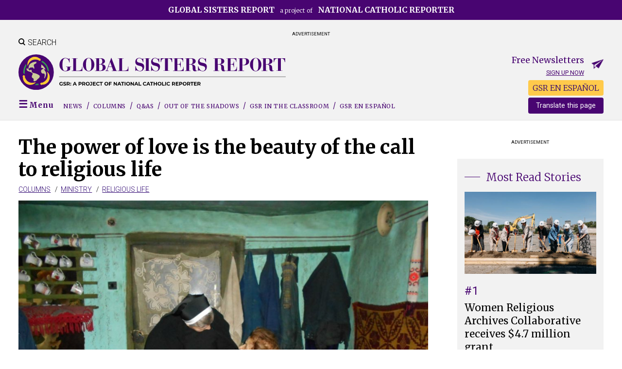

--- FILE ---
content_type: text/html; charset=UTF-8
request_url: https://www.globalsistersreport.org/ministry/power-love-beauty-call-religious-life
body_size: 18997
content:
<!DOCTYPE html>
<html lang="en" dir="ltr">
  <head>
    <meta charset="utf-8" />
<script async src="https://www.googletagmanager.com/gtag/js?id=G-6ZTELRPTNQ"></script>
<script>window.dataLayer = window.dataLayer || [];function gtag(){dataLayer.push(arguments)};gtag("js", new Date());gtag("set", "developer_id.dMDhkMT", true);gtag("config", "G-6ZTELRPTNQ", {"groups":"default","page_placeholder":"PLACEHOLDER_page_location"});</script>
<script>(function(w,d,s,l,i){w[l]=w[l]||[];w[l].push({'gtm.start':
new Date().getTime(),event:'gtm.js'});var f=d.getElementsByTagName(s)[0],
j=d.createElement(s),dl=l!='dataLayer'?'&amp;l='+l:'';j.async=true;j.src=
'https://www.googletagmanager.com/gtm.js?id='+i+dl;f.parentNode.insertBefore(j,f);
})(window,document,'script','dataLayer','GTM-P4WJ5JF');
</script>
<meta name="description" content="For us consecrated persons in love with God, it is clear that the power of his love conquered us. Otherwise we would not have had the courage to respond promptly, with joy and courage, when we &quot;discovered&quot; the call during the communist regime&#039;s time of tribulation in Romania." />
<link rel="canonical" href="https://www.globalsistersreport.org/ministry/power-love-beauty-call-religious-life" />
<link rel="image_src" href="1-visiting elderly 2 c.jpg" />
<meta name="dcterms.title" content="The power of love is the beauty of the call to religious life" />
<meta name="dcterms.creator" content="Valentina Hadarau" />
<meta name="dcterms.description" content="For us consecrated persons in love with God, it is clear that the power of his love conquered us. Otherwise we would not have had the courage to respond promptly, with joy and courage, when we &quot;discovered&quot; the call during the communist regime&#039;s time of tribulation in Romania." />
<meta name="dcterms.publisher" content="National Catholic Reporter" />
<meta name="dcterms.type" content="Text" />
<meta name="dcterms.identifier" content="https://www.globalsistersreport.org/ministry/power-love-beauty-call-religious-life" />
<meta name="twitter:card" content="summary_large_image" />
<meta name="twitter:title" content="The power of love is the beauty of the call to religious life" />
<meta name="twitter:description" content="For us consecrated persons in love with God, it is clear that the power of his love conquered us. Otherwise we would not have had the courage to respond promptly, with joy and courage, when we &quot;discovered&quot; the call during the communist regime&#039;s time of tribulation in Romania." />
<meta name="twitter:image" content="https://www.globalsistersreport.org1-visiting elderly 2 c.jpg" />
<meta name="twitter:image:alt" content="A Basilian sister visits a person living in a remote area of Romania. (Provided photo)" />
<meta property="twitter:image" content="https://www.globalsistersreport.org/files/styles/facebook_ratio/public/1-visiting%20elderly%202%20c.jpg?h=707772c7&amp;itok=_Ic-oow3" />
<meta property="og:image" content="https://www.globalsistersreport.org/files/styles/facebook_ratio/public/1-visiting%20elderly%202%20c.jpg?h=707772c7&amp;itok=_Ic-oow3" />
<meta property="og:image:secure_url" content="https://www.globalsistersreport.org/files/styles/facebook_ratio/public/1-visiting%20elderly%202%20c.jpg?h=707772c7&amp;itok=_Ic-oow3" />
<meta property="og:image:width" content="600" />
<meta property="og:image:height" content="315" />
<meta property="fb:app_id" content="232317596111794" />
<meta property="og:title" content="The power of love is the beauty of the call to religious life" />
<meta property="og:image:alt" content="The power of love is the beauty of the call to religious life" />
<meta name="twitter:title" content="The power of love is the beauty of the call to religious life" />
<meta property="og:type" content="article" />
<meta property="og:url" content="https://www.globalsistersreport.org/ministry/power-love-beauty-call-religious-life" />
<meta property="og:description" content="For us consecrated persons in love with God, it is clear that the power of his love conquered us. Otherwise we would not have had the courage to respond promptly, with joy and courage, when we &quot;discovered&quot; the call during the communist regime&#039;s time of tribulation in Romania. 
" />
<meta property="twitter:description" content="For us consecrated persons in love with God, it is clear that the power of his love conquered us. Otherwise we would not have had the courage to respond promptly, with joy and courage, when we &quot;discovered&quot; the call during the communist regime&#039;s time of tribulation in Romania. 
" />
<meta name="description" content="For us consecrated persons in love with God, it is clear that the power of his love conquered us. Otherwise we would not have had the courage to respond promptly, with joy and courage, when we &quot;discovered&quot; the call during the communist regime&#039;s time of tribulation in Romania. 
" />
<meta name="twitter:card" content="summary_large_image" />
<meta name="twitter:site" content="@globalsistersreport" />
<meta name="twitter:url" content="https://www.globalsistersreport.org/ministry/power-love-beauty-call-religious-life?utm_source=Twitter" />
<meta property="og:site_name" content="Global Sisters Report" />
<link rel="canonical" href="https://www.globalsistersreport.org/ministry/power-love-beauty-call-religious-life" />
<meta name="Generator" content="Drupal 10 (https://www.drupal.org); Commerce 2" />
<meta name="MobileOptimized" content="width" />
<meta name="HandheldFriendly" content="true" />
<meta name="viewport" content="width=device-width, initial-scale=1.0" />
<script type="application/ld+json">{
    "@context": "https://schema.org",
    "@graph": [
        {
            "@type": "NewsArticle",
            "@id": "https://www.globalsistersreport.org/ministry/power-love-beauty-call-religious-life",
            "name": "The power of love is the beauty of the call to religious life",
            "headline": "The power of love is the beauty of the call to religious life",
            "description": "For us consecrated persons in love with God, it is clear that the power of his love conquered us. Otherwise we would not have had the courage to respond promptly, with joy and courage, when we \u0022discovered\u0022 the call during the communist regime\u0027s time of tribulation in Romania. ",
            "image": {
                "@type": "ImageObject",
                "representativeOfPage": "True",
                "url": "1-visiting elderly 2 c.jpg"
            },
            "dateModified": "Fri, 08/23/2024 - 17:26",
            "author": {
                "@type": "NewsMediaOrganization",
                "name": "Valentina Hadarau"
            },
            "mainEntityOfPage": "https://www.globalsistersreport.org/ministry/power-love-beauty-call-religious-life"
        }
    ]
}</script>
<script type='text/javascript'>
  var googletag = googletag || {};
  googletag.cmd = googletag.cmd || [];
  // Add a place to store the slot name variable.
  googletag.slots = googletag.slots || {};

  (function() {
    var useSSL = 'https:' == document.location.protocol;
    var src = (useSSL ? 'https:' : 'http:') +
      '//securepubads.g.doubleclick.net/tag/js/gpt.js';

    var gads = document.createElement('script');
    gads.async = true;
    gads.type = 'text/javascript';
    gads.src = src;
    var node = document.getElementsByTagName('script')[0];
    node.parentNode.insertBefore(gads, node);
    
  })();
</script>
<script type="text/javascript">
  googletag.cmd.push(function() {

  
  googletag.slots["gsr_content_3"] = googletag.defineSlot("//18051608/GSR_spot3_content", [300, 250], "js-dfp-tag-gsr_content_3")

    .addService(googletag.pubads())

  
  
  
      ;

  });

</script>
<script type="text/javascript">
  googletag.cmd.push(function() {

  
  googletag.slots["gsr_content_1"] = googletag.defineSlot("//18051608/GSR_spot1_content", [300, 250], "js-dfp-tag-gsr_content_1")

    .addService(googletag.pubads())

  
  
  
      ;

  });

</script>
<script type="text/javascript">
  googletag.cmd.push(function() {

  
  googletag.slots["gsr_content_2"] = googletag.defineSlot("//18051608/GSR_spot2_content", [300, 250], "js-dfp-tag-gsr_content_2")

    .addService(googletag.pubads())

  
  
  
      ;

  });

</script>
<script type="text/javascript">
  googletag.cmd.push(function() {

        // Start by defining breakpoints for this ad.
      var mapping = googletag.sizeMapping()
              .addSize([700, 100], [728, 90])
              .addSize([0, 0], [320, 50])
            .build();
  
  googletag.slots["gsr_leaderboard"] = googletag.defineSlot("//18051608/GSR_spot0_leaderboard", [[320, 50], [728, 90]], "js-dfp-tag-gsr_leaderboard")

    .addService(googletag.pubads())

  
  
  
        // Apply size mapping when there are breakpoints.
    .defineSizeMapping(mapping)
    ;

  });

</script>
<script type="text/javascript">
googletag.cmd.push(function() {

      googletag.pubads().enableAsyncRendering();
        googletag.pubads().enableSingleRequest();
        googletag.pubads().collapseEmptyDivs();
      
  googletag.enableServices();
});

</script>
<link rel="icon" href="/files/GSR%20Earth%20purple%20avatars%2016X16%20pixels.png" type="image/png" />
<link rel="alternate" hreflang="en" href="https://www.globalsistersreport.org/ministry/power-love-beauty-call-religious-life" />

    <title>The power of love is the beauty of the call to religious life | Global Sisters Report</title>
    <link rel="stylesheet" media="all" href="/assets/congruent_assets/css/starterkit_theme/form.css?t8rjag" />
<link rel="stylesheet" media="all" href="/assets/congruent_assets/css/starterkit_theme/messages.css?t8rjag" />
<link rel="stylesheet" media="all" href="/assets/congruent_assets/css/starterkit_theme/tabs.css?t8rjag" />
<link rel="stylesheet" media="all" href="/core/assets/vendor/jquery.ui/themes/base/core.css?t8rjag" />
<link rel="stylesheet" media="all" href="/core/assets/vendor/jquery.ui/themes/base/controlgroup.css?t8rjag" />
<link rel="stylesheet" media="all" href="/core/assets/vendor/jquery.ui/themes/base/checkboxradio.css?t8rjag" />
<link rel="stylesheet" media="all" href="/core/assets/vendor/jquery.ui/themes/base/resizable.css?t8rjag" />
<link rel="stylesheet" media="all" href="/core/assets/vendor/jquery.ui/themes/base/button.css?t8rjag" />
<link rel="stylesheet" media="all" href="/core/assets/vendor/jquery.ui/themes/base/dialog.css?t8rjag" />
<link rel="stylesheet" media="all" href="/core/themes/stable9/css/system/components/align.module.css?t8rjag" />
<link rel="stylesheet" media="all" href="/core/themes/stable9/css/system/components/fieldgroup.module.css?t8rjag" />
<link rel="stylesheet" media="all" href="/core/themes/stable9/css/system/components/container-inline.module.css?t8rjag" />
<link rel="stylesheet" media="all" href="/core/themes/stable9/css/system/components/clearfix.module.css?t8rjag" />
<link rel="stylesheet" media="all" href="/core/themes/stable9/css/system/components/details.module.css?t8rjag" />
<link rel="stylesheet" media="all" href="/core/themes/stable9/css/system/components/hidden.module.css?t8rjag" />
<link rel="stylesheet" media="all" href="/core/themes/stable9/css/system/components/item-list.module.css?t8rjag" />
<link rel="stylesheet" media="all" href="/core/themes/stable9/css/system/components/js.module.css?t8rjag" />
<link rel="stylesheet" media="all" href="/core/themes/stable9/css/system/components/nowrap.module.css?t8rjag" />
<link rel="stylesheet" media="all" href="/core/themes/stable9/css/system/components/position-container.module.css?t8rjag" />
<link rel="stylesheet" media="all" href="/core/themes/stable9/css/system/components/reset-appearance.module.css?t8rjag" />
<link rel="stylesheet" media="all" href="/core/themes/stable9/css/system/components/resize.module.css?t8rjag" />
<link rel="stylesheet" media="all" href="/core/themes/stable9/css/system/components/system-status-counter.css?t8rjag" />
<link rel="stylesheet" media="all" href="/core/themes/stable9/css/system/components/system-status-report-counters.css?t8rjag" />
<link rel="stylesheet" media="all" href="/core/themes/stable9/css/system/components/system-status-report-general-info.css?t8rjag" />
<link rel="stylesheet" media="all" href="/core/themes/stable9/css/system/components/tablesort.module.css?t8rjag" />
<link rel="stylesheet" media="all" href="/assets/congruent_assets/css/global.css?t8rjag" />
<link rel="stylesheet" media="all" href="/assets/congruent_assets/css/forms.css?t8rjag" />
<link rel="stylesheet" media="all" href="/assets/congruent_assets/css/custom-theme-overrides.css?t8rjag" />
<link rel="stylesheet" media="all" href="/assets/congruent_assets/css/member-pages.css?t8rjag" />
<link rel="stylesheet" media="all" href="/assets/congruent_assets/css/staff.css?t8rjag" />
<link rel="stylesheet" media="all" href="/core/themes/claro/css/base/variables.css?t8rjag" />
<link rel="stylesheet" media="all" href="/core/themes/claro/css/components/tables.css?t8rjag" />
<link rel="stylesheet" media="all" href="/core/themes/claro/css/components/tablesort-indicator.css?t8rjag" />
<link rel="stylesheet" media="all" href="/assets/mailing_groups_assets/css/forms.css?t8rjag" />
<link rel="stylesheet" media="all" href="/core/modules/ckeditor5/css/ckeditor5.dialog.fix.css?t8rjag" />
<link rel="stylesheet" media="all" href="/modules/custom/gsr_community_news/css/gsr_community_news.css?t8rjag" />
<link rel="stylesheet" media="all" href="/modules/custom/ncr_classifieds/css/ncr_classifieds.css?t8rjag" />
<link rel="stylesheet" media="all" href="/libraries/flexslider/flexslider.css?t8rjag" />
<link rel="stylesheet" media="all" href="/modules/custom/ncr_events/css/ncr_events.css?t8rjag" />
<link rel="stylesheet" media="all" href="/modules/custom/ncr_fundraising/css/fund_drive.css?t8rjag" />
<link rel="stylesheet" media="all" href="/modules/custom/ncr_tributes/css/ncr_tributes.css?t8rjag" />
<link rel="stylesheet" media="all" href="/core/themes/stable9/css/views/views.module.css?t8rjag" />
<link rel="stylesheet" media="all" href="/core/assets/vendor/jquery.ui/themes/base/theme.css?t8rjag" />
<link rel="stylesheet" media="all" href="/modules/contrib/google_translator/css/element.css?t8rjag" />
<link rel="stylesheet" media="all" href="/modules/contrib/google_translator/css/disclaimer.css?t8rjag" />
<link rel="stylesheet" media="all" href="/modules/contrib/paragraphs/css/paragraphs.unpublished.css?t8rjag" />
<link rel="stylesheet" media="all" href="/modules/custom/ncr_content/css/theme-common/landing-pages.css?t8rjag" />
<link rel="stylesheet" media="all" href="/modules/custom/ncr_content/css/theme-common/normalize.css?t8rjag" />
<link rel="stylesheet" media="all" href="/modules/custom/ncr_content/css/theme-common/articles.css?t8rjag" />
<link rel="stylesheet" media="all" href="/modules/custom/ncr_content/css/theme-common/header.css?t8rjag" />
<link rel="stylesheet" media="all" href="/modules/custom/ncr_content/css/theme-common/footer.css?t8rjag" />
<link rel="stylesheet" media="all" href="/modules/custom/ncr_content/css/theme-common/layout.css?t8rjag" />
<link rel="stylesheet" media="all" href="/modules/custom/ncr_content/css/theme-common/navigation.css?t8rjag" />
<link rel="stylesheet" media="all" href="/modules/custom/ncr_content/css/theme-common/reusable-components.css?t8rjag" />
<link rel="stylesheet" media="all" href="/modules/custom/ncr_content/css/theme-common/search.css?t8rjag" />
<link rel="stylesheet" media="all" href="/themes/custom/gsr/css/components/custom/normalize.css?t8rjag" />
<link rel="stylesheet" media="all" href="/themes/custom/gsr/css/components/custom/reusable-components.css?t8rjag" />
<link rel="stylesheet" media="all" href="/themes/custom/gsr/css/components/custom/widths.css?t8rjag" />
<link rel="stylesheet" media="all" href="/themes/custom/gsr/css/components/custom/admin.css?t8rjag" />
<link rel="stylesheet" media="all" href="/themes/custom/gsr/css/components/custom/misc.css?t8rjag" />
<link rel="stylesheet" media="all" href="/themes/custom/gsr/css/components/custom/forms.css?t8rjag" />
<link rel="stylesheet" media="all" href="/themes/custom/gsr/css/components/custom/header.css?t8rjag" />
<link rel="stylesheet" media="all" href="/themes/custom/gsr/css/components/custom/navigation.css?t8rjag" />
<link rel="stylesheet" media="all" href="/themes/custom/gsr/css/components/custom/footer.css?t8rjag" />
<link rel="stylesheet" media="all" href="/themes/custom/gsr/css/components/custom/layout.css?t8rjag" />
<link rel="stylesheet" media="all" href="/themes/custom/gsr/css/components/custom/subpages.css?t8rjag" />
<link rel="stylesheet" media="all" href="/themes/custom/gsr/css/components/custom/search.css?t8rjag" />
<link rel="stylesheet" media="all" href="/themes/custom/gsr/css/components/custom/landing-pages.css?t8rjag" />
<link rel="stylesheet" media="all" href="/themes/custom/gsr/css/components/custom/articles.css?t8rjag" />
<link rel="stylesheet" media="all" href="/themes/custom/gsr/css/components/custom/views.css?t8rjag" />
<link rel="stylesheet" media="all" href="/themes/custom/gsr/css/components/form.css?t8rjag" />
<link rel="stylesheet" media="all" href="/themes/custom/gsr/css/components/messages.css?t8rjag" />
<link rel="stylesheet" media="all" href="/themes/custom/gsr/css/components/search-results.css?t8rjag" />
<link rel="stylesheet" media="all" href="/themes/custom/gsr/css/components/tabs.css?t8rjag" />
<link rel="stylesheet" media="all" href="/themes/contrib/bartik/css/classy/components/node.css?t8rjag" />
<link rel="stylesheet" media="print" href="/themes/custom/gsr/css/print.css?t8rjag" />
<link rel="stylesheet" media="all" href="https://fonts.googleapis.com/css2?family=Merriweather:ital,wght@0,300;0,400;0,700;1,300;1,400;1,700&amp;family=Roboto:ital,wght@0,300;0,400;0,700;1,300;1,400&amp;display=swap" />

    

    <!-- Google Tag Manager -->
    <script>(function(w,d,s,l,i){w[l]=w[l]||[];w[l].push({'gtm.start':
          new Date().getTime(),event:'gtm.js'});var f=d.getElementsByTagName(s)[0],
        j=d.createElement(s),dl=l!='dataLayer'?'&l='+l:'';j.async=true;j.src=
        'https://www.googletagmanager.com/gtm.js?id='+i+dl;f.parentNode.insertBefore(j,f);
      })(window,document,'script','dataLayer','GTM-5FNNGC4');</script>
    <!-- End Google Tag Manager -->

    <script type="text/javascript">
      googletag.cmd.push(function() {
        googletag.slots["gsr_content_2"] = googletag.defineSlot("//18051608/GSR_spot2_content", [300, 250], "js-dfp-tag-gsr_content_2").addService(googletag.pubads());
      });
    </script>
  </head>
  <body class="domain-globalsistersreport is-article not-front one-sidebar sidebar-first page-node page-node-186291 section-ministry page-ministry-power-love-beauty-call-religious-life normal-width not-landing-page path-node page-node-type-article-with-paragraphs">
        <a href="#main-content" class="visually-hidden focusable skip-link">
      Skip to main content
    </a>
    <noscript><iframe src="https://www.googletagmanager.com/ns.html?id=GTM-P4WJ5JF" height="0" width="0" style="display:none;visibility:hidden;"></iframe>
</noscript>
      <div class="dialog-off-canvas-main-canvas" data-off-canvas-main-canvas>
    
<div id="page" >

  <header class="header" id="header" role="banner">
            <div class="region region-preheader">
    <div id="block-gsrpreheader-2" class="preheader-site-label block block-block-content block-block-content127e018a-0e4c-4648-bbc0-3d416a81cb3a">
  
    
      
            <div class="field field--name-body field--type-text-with-summary field--label-hidden field__item"><p class="text-align-center"><a href="https://www.ncronline.org"><strong>Global Sisters Report</strong> a project of <strong>National Catholic Reporter</strong></a></p>
</div>
      
  </div>

  </div>

    
            <div class="region region-header-banner-ads">
    <div id="block-dfptaggsrleaderboard" class="block block-dfp block-dfp-ad7173aa34-e98f-41a8-8afa-ff1e76f3ad3f">
      <div id="js-dfp-tag-gsr_leaderboard">
        <script type="text/javascript">
            googletag.cmd.push(function() {
                googletag.display('js-dfp-tag-gsr_leaderboard');
            });
    
    </script>
</div>

    <p class="center advertisement_label">Advertisement</p>
  </div>

  </div>

    
    <div class="inner header-region constrained clearfix">

                <div class="ncr-blocks search-toggle block block-ncr-blocks block-ncr-blocks-search-toggle" id="block-searchtoggle-2">
  
    
      <span class="search-icon"></span><span class="search-text">Search</span>
  </div>
<div class="views-exposed-form header-search-form search-form block block-views block-views-exposed-filter-blockacquia-search-page" data-drupal-selector="views-exposed-form-acquia-search-page" id="gsr-header-search-form">
  
    
      <form action="/search" method="get" id="views-exposed-form-acquia-search-page" accept-charset="UTF-8">
  <div class="js-form-item form-item js-form-type-textfield form-type-textfield js-form-item-search form-item-search">
      <label for="edit-search">Search...</label>
        <input data-drupal-selector="edit-search" type="text" id="edit-search" name="search" value="" size="30" maxlength="128" class="form-text" />

        </div>
<div data-drupal-selector="edit-actions" class="form-actions js-form-wrapper form-wrapper" id="edit-actions"><input data-drupal-selector="edit-submit-acquia-search" type="submit" id="edit-submit-acquia-search" value="Go →" class="button js-form-submit form-submit" />
</div>


</form>

  </div>
<div class="clearfix clear ncr-blocks site-branding block block-ncr-blocks block-ncr-blocks-site-branding" id="block-gsr-mobiledesktopbrandingheader">
  
    
      <ul class="mobile-tablet-display megamenu-toggle-wrapper">
              <li class="megamenu-toggle">
                <span class="megamenu-toggle-trigger"></span>
              </li>
            </ul><a title="Back to Global Sisters Report front page" href="/" class="logo" id="logo"><img class="tablet-display logo-img gsr-logo" src="/themes/custom/gsr/logos/logo-gsr-desktop.svg" alt="Global Sisters Report"><img class="mobile-display logo-img gsr-logo" src="/themes/custom/gsr/logos/logo-gsr-mobile.svg" alt="Global Sisters Report"></a><div class="sticky-page-header"><div class="constrained important clearfix">

              <ul class="cta-nav menu">
                          <li class="free-newsletters menu-item">
        <a href="/free-newsletters" data-drupal-link-system-path="node/149996">Free newsletters</a>
              </li>
                      <li class="donate menu-item">
        <a href="https://secure.ncronline.org/page/77825/donate/1">Donate</a>
              </li>
        </ul>
  
<a title="Back to Global Sisters Report front page" href="/" class="logo" id="logo"><img class="logo-img gsr-logo" src="/themes/custom/gsr/logos/logo-gsr-mobile.svg" alt="Global Sisters Report"></a></div>

              <ul class="sticky-menu sections-menu center with-slashes desktop-display menu">
                          <li class="menu menu-item megamenu-toggle first-link">
        <span link="megamenu-toggle-trigger" item="megamenu-toggle first-link">Menu</span>
              </li>
                      <li class="news menu-item first-link">
        <a href="/sections/gsr-news" item="first-link" data-drupal-link-system-path="taxonomy/term/171356">News</a>
              </li>
                      <li class="columns menu-item">
        <a href="/sections/gsr-columns" data-drupal-link-system-path="taxonomy/term/171371">Columns</a>
              </li>
                      <li class="qas menu-item">
        <a href="/topics/qas" data-drupal-link-system-path="taxonomy/term/133113">Q&amp;As</a>
              </li>
                      <li class="out-of-the-shadows menu-item">
        <a href="/gsr-series/out-of-the-shadows/stories" data-drupal-link-system-path="taxonomy/term/171981">Out of the Shadows</a>
              </li>
                      <li class="gsr-in-the-classroom menu-item">
        <a href="/classroom" title="GSR in the Classroom" data-drupal-link-system-path="classroom/topics">GSR in the Classroom</a>
              </li>
                      <li class="gsr-in-spanish gsr-language-toggle-item menu-item gsr-en-espaÑol">
        <a href="https://www.globalsistersreport.org/es/en-espanol">GSR EN ESPAÑOL</a>
              </li>
        </ul>
  
</div>

              <ul class="cta-nav mobile-nav mobile-tablet-display not-sticky menu">
                          <li class="free-newsletters menu-item">
        <a href="/free-newsletters" data-drupal-link-system-path="node/149996">Free newsletters</a>
              </li>
                      <li class="donate menu-item">
        <a href="https://secure.ncronline.org/page/77825/donate/1">Donate</a>
              </li>
        </ul>
  

  </div>
<div class="clearfix gsr-newsletters free-newsletters-cta desktop-display block block-ncr-api-emailmarketing block-ncr-blocksfree-newsletters-header-cta" id="block-gsr-freenewslettersheadercta">
  
    
      <p>Free Newsletters</p><p><a href="/free-newsletters">Sign up now</a></p>
  </div>


      
              <div id="navigation">
              <div class="region region-navigation">

    <div id="block-gsr-gsrmodifiedgoogletranslator" style="float: right;position: relative;top: -40px; max-height: 24px" class="desktop-display block block-ncr-blocks block-gsr-blocks-google-translator">
  
    
      <div><div style="background-color:#ffca4b;border-radius:4px;display:block;padding:4px;
     margin-bottom: 8px; text-align: center;"
     id="gsr-in-spanish-link">
  <a href="/es/en-espanol">GSR EN ESPAÑOL</a>
</div>
<div id="block-googletranslator" class="block"><a href="#" class="notranslate google-translator-switch">Translate this page</a>
</div></div>

  </div>
<div class="ncr-blocks main-menu-block sections-menu with-slashes clearfix block block-ncr-blocks block-ncr-blocksgsr-sections-menu" id="block-gsr-gsrsectionsmenuwithspanishtogglelink">
  
    
      

              <ul class="menu">
                          <li class="menu menu-item megamenu-toggle first-link"
                      >
        <span link="megamenu-toggle-trigger" item="megamenu-toggle first-link">Menu</span>
              </li>
                      <li class="news menu-item first-link"
                      >
        <a href="/sections/gsr-news" item="first-link" data-drupal-link-system-path="taxonomy/term/171356">News</a>
              </li>
                      <li class="columns menu-item"
                      >
        <a href="/sections/gsr-columns" data-drupal-link-system-path="taxonomy/term/171371">Columns</a>
              </li>
                      <li class="qas menu-item"
                      >
        <a href="/topics/qas" data-drupal-link-system-path="taxonomy/term/133113">Q&amp;As</a>
              </li>
                      <li class="out-of-the-shadows menu-item"
                      >
        <a href="/gsr-series/out-of-the-shadows/stories" data-drupal-link-system-path="taxonomy/term/171981">Out of the Shadows</a>
              </li>
                      <li class="gsr-in-the-classroom menu-item"
                      >
        <a href="/classroom" title="GSR in the Classroom" data-drupal-link-system-path="classroom/topics">GSR in the Classroom</a>
              </li>
                      <li class="gsr-in-spanish gsr-language-toggle-item menu-item gsr-en-espaÑol"
                      >
        <a href="https://www.globalsistersreport.org/es/en-espanol">GSR EN ESPAÑOL</a>
              </li>
        </ul>
  

  </div>

  </div>

        </div>
          </div>

          <div class="megamenu-region" id="megamenu">
          <div class="region region-megamenu">
    <div class="views-exposed-form header-search-form clearfix show-hide-block search-form block block-views block-views-exposed-filter-blockacquia-search-page" data-drupal-selector="views-exposed-form-acquia-search-page" id="block-gsr-exposedformacquia-searchpage">
  
    
      <form action="/search" method="get" id="views-exposed-form-acquia-search-page" accept-charset="UTF-8">
  <div class="js-form-item form-item js-form-type-textfield form-type-textfield js-form-item-search form-item-search">
      <label for="edit-search--2">Search...</label>
        <input data-drupal-selector="edit-search" type="text" id="edit-search--2" name="search" value="" size="30" maxlength="128" class="form-text" />

        </div>
<div data-drupal-selector="edit-actions" class="form-actions js-form-wrapper form-wrapper" id="edit-actions--2"><input data-drupal-selector="edit-submit-acquia-search-2" type="submit" id="edit-submit-acquia-search--2" value="Go →" class="button js-form-submit form-submit" />
</div>


</form>

  </div>
<div class="clearfix gsr-newsletters free-newsletters-cta mobile-tablet-display show-hide-block constrained block block-ncr-api-emailmarketing block-ncr-blocksfree-newsletters-header-cta" id="block-gsr-freenewslettersheadercta-2">
  
    
      <p>Free Newsletters</p><p><a href="/free-newsletters">Sign up now</a></p>
  </div>

<nav role="navigation" aria-labelledby="block-gsrmegamenu-menu" id="block-gsrmegamenu" class="constrained block block-menu navigation menu--menu-gsr-mega-menu">
            
  <h2 class="visually-hidden" id="block-gsrmegamenu-menu">GSR Mega-Menu</h2>
  
  
        

              <ul class="menu">
                          <li class="publications menu-item menu-item--expanded publications-list no-column-label"
                      >
        <span item="publications-list no-column-label">Publications</span>
                                <ul class="menu">
                          <li class="gsr-en-español menu-item menu-item--expanded"
                      >
        <a href="https://www.globalsistersreport.org/es">GSR en español</a>
                                <ul class="menu">
                          <li class="menu-item"
                      >
        <span>Comunicación al servicio de la vida religiosa</span>
              </li>
        </ul>
  
              </li>
                      <li class="___ menu-item mobile-tablet-display"
                   class="___ menu-item mobile-tablet-display" id="block-googletranslator-mobile"
                      >
        <span item="block-googletranslator-mobile mobile-tablet-display">___</span>
              </li>
                      <li class="earthbeat menu-item menu-item--expanded"
                      >
        <a href="https://www.ncronline.org/earthbeat">EarthBeat</a>
                                <ul class="menu">
                          <li class="menu-item"
                      >
        <span>Stories of climate, crisis, faith and action</span>
              </li>
        </ul>
  
              </li>
                      <li class="national-catholic-reporter menu-item menu-item--expanded"
                      >
        <a href="https://www.ncronline.org">National Catholic Reporter</a>
                                <ul class="menu">
                          <li class="menu-item"
                      >
        <span>The independent news source</span>
              </li>
        </ul>
  
              </li>
                      <li class="about-global-sisters-report menu-item"
                      >
        <a href="/content/about-global-sisters-report" data-drupal-link-system-path="node/177592">About Global Sisters Report</a>
              </li>
        </ul>
  
              </li>
                      <li class="sections menu-item menu-item--expanded large-text with-lines small-column-label"
                      >
        <span item="large-text with-lines small-column-label">Sections</span>
                                <ul class="menu">
                          <li class="news menu-item"
                      >
        <a href="/sections/gsr-news" data-drupal-link-system-path="taxonomy/term/171356">News</a>
              </li>
                      <li class="qa menu-item"
                      >
        <a href="/topics/qas" data-drupal-link-system-path="taxonomy/term/133113">Q&amp;A</a>
              </li>
                      <li class="arts-and-media menu-item"
                      >
        <a href="/sections/arts-and-media-0" data-drupal-link-system-path="taxonomy/term/133111">Arts and Media</a>
              </li>
                      <li class="environment menu-item"
                      >
        <a href="/sections/environment-0" data-drupal-link-system-path="taxonomy/term/133107">Environment</a>
              </li>
                      <li class="migration menu-item"
                      >
        <a href="/sections/migration-0" data-drupal-link-system-path="taxonomy/term/133109">Migration</a>
              </li>
                      <li class="ministry menu-item"
                      >
        <a href="/sections/ministry-0" data-drupal-link-system-path="taxonomy/term/133104">Ministry</a>
              </li>
                      <li class="religious-life menu-item"
                      >
        <a href="/sections/religious-life" data-drupal-link-system-path="taxonomy/term/133106">Religious Life</a>
              </li>
                      <li class="social-justice menu-item"
                      >
        <a href="/sections/social-justice-0" data-drupal-link-system-path="taxonomy/term/133108">Social Justice</a>
              </li>
                      <li class="spirituality menu-item"
                      >
        <a href="/sections/spirituality-1" data-drupal-link-system-path="taxonomy/term/133105">Spirituality</a>
              </li>
                      <li class="trafficking menu-item"
                      >
        <a href="/sections/trafficking-0" data-drupal-link-system-path="taxonomy/term/133110">Trafficking</a>
              </li>
                      <li class="horizons menu-item"
                      >
        <a href="/gsr-blogs-columns/horizons" data-drupal-link-system-path="taxonomy/term/133188">Horizons</a>
              </li>
        </ul>
  
              </li>
                      <li class="special-projects menu-item menu-item--expanded small-text small-column-label underlined-label"
                      >
        <span item="small-text small-column-label underlined-label">Special Projects</span>
                                <ul class="menu">
                          <li class="community-news menu-item"
                      >
        <a href="/community-news" title="Community News" data-drupal-link-system-path="community-news">Community News</a>
              </li>
                      <li class="gsr-in-the-classroom menu-item"
                      >
        <a href="/classroom" title="GSR in the Classroom" data-drupal-link-system-path="classroom/topics">GSR in the Classroom</a>
              </li>
                      <li class="gsr-at-10-years menu-item"
                      >
        <a href="/gsr-series/gsr-10-years/stories" data-drupal-link-system-path="taxonomy/term/170986">GSR at 10 Years</a>
              </li>
                      <li class="honoring-sisters-killed-in-service menu-item"
                      >
        <a href="https://www.globalsistersreport.org/honoring-sisters-killed-in-service" title="Honoring Sisters Killed in Service">Honoring Sisters Killed in Service</a>
              </li>
                      <li class="hope-amid-turmoil:-sisters-in-conflict-areas menu-item"
                      >
        <a href="/gsr-series/hope-amid-turmoil-sisters-conflict-areas/stories" data-drupal-link-system-path="taxonomy/term/169791">Hope Amid Turmoil: Sisters in Conflict Areas</a>
              </li>
                      <li class="sustainable-development-goals menu-item"
                      >
        <a href="/collection/sustainable-development-goals" data-drupal-link-system-path="taxonomy/term/141384">Sustainable Development Goals</a>
              </li>
                      <li class="the-life menu-item"
                      >
        <a href="/gsr-series/the-life/stories" data-drupal-link-system-path="taxonomy/term/133156">The Life</a>
              </li>
                      <li class="witness--grace-conversations menu-item"
                      >
        <a href="/witnessandgraceconversations" title="Witness &amp; Grace Conversations" data-drupal-link-system-path="node/195315">Witness &amp; Grace Conversations</a>
              </li>
                      <li class="special-series-e-books menu-item"
                      >
        <a href="https://www.globalsistersreport.org/gsr-e-books-0">Special Series E-Books</a>
              </li>
        </ul>
  
              </li>
        </ul>
  

  </nav>

  </div>

      </div>
      </header> <!-- /Header -->

  
  <main class="main" role="main" id="main">
    <div class="inner main-region">
      <div id="content" class="column" role="main">
        <a id="main-content"></a>

        
                    <header class="page-title-wrapper">
    <div id="block-gsr-page-title" class="block block-core block-page-title-block">
  
    
      
  <h1 class="title page-title"><span>The power of love is the beauty of the call to religious life</span>
</h1>

  </div>

  </header>

        
                    <div class="region region-content">
    <div data-drupal-messages-fallback class="hidden"></div>
<div id="block-gsr-gsr-zen-system-main" class="block block-system block-system-main-block">
  
    
      
<article class="with-byline node node--type-article-with-paragraphs node--view-mode-full clearfix" data-history-node-id="186291">
  <div class="node__content clearfix">
    <div class="clear clearfix section-subsection-slug"><div class="field__item"><a href="/sections/gsr-columns">Columns</a></div><div class="field__item"><a href="/sections/ministry-0">Ministry</a></div><div class="field__item"><a href="/sections/religious-life">Religious Life</a></div></div>
            <div class="clear field field--name-field-lead-media-image field--type-entity-reference field--label-hidden field__item"><div>
  
  
            <div class="field field--name-field-media-image field--type-image field--label-hidden field__item">  <img loading="lazy" src="/files/1-visiting%20elderly%202%20c.jpg" width="1000" height="750" />

</div>
      
  
  <div class="clearfix field field--name-field-cut-line field__item"><p>A Basilian sister visits a person living in a remote area of Romania. (Provided photo)</p>
</div>

</div>
</div>
      <div class="author-profile"><div class="author-wrapper"><img class="author-picture" src="https://www.globalsistersreport.org/files/styles/media_thumbnail/public/authors/S%20Valentina%201%20c.jpg"><p class="name">by Valentina Hadarau</p><p class="view-author"><a href="/authors/valentina-hadarau">View Author Profile</a></p></div><div class="join-conversation"><h3><a target="_blank" title="Contact us" href="/join-conversation">Join the Conversation</a></h3></div></div><div class="feature-series-name"><div class="dateline">December 16, 2019</div><div class="social-share"><a class="share-button bluesky" target="_blank" href="https://bsky.app/intent/compose?text=The+power+of+love+is+the+beauty+of+the+call+to+religious+life+https%3A%2F%2Fwww.globalsistersreport.org%2Fministry%2Fpower-love-beauty-call-religious-life">Share on Bluesky</a><a class="share-button facebook" target="_blank" href="https://www.facebook.com/sharer/sharer.php?u=https%3A%2F%2Fwww.globalsistersreport.org%2Fnode%2F186291">Share on Facebook</a><a class="share-button twitter" target="_blank" href="https://twitter.com/intent/tweet?url=https://www.globalsistersreport.org/node/186291&amp;via=sistersreport&amp;text=The power of love is the beauty of the call to religious life">Share on Twitter</a><a class="share-button email" target="_blank" href="/cdn-cgi/l/email-protection#[base64]">Email to a friend</a><a class="share-button print" href="/print/pdf/node/186291">Print</a></div></div>      <div class="paragraphs-items">
                <div class="hidden paragraph paragraph--type--full-width-image paragraph--view-mode--default">
          
      </div>

                <div class="paragraph--type--rich-text-field dropcap">
      
            <p><em>The word of the Lord&nbsp;came to me, saying …</em><br><br />
<em>before you were born&nbsp;I set you apart.</em><br><br />
<em>I appointed you as a prophet to the nations …</em><br><br />
<em>"Alas, Sovereign Lord," I said, "I do not know how to speak;&nbsp;I am too young."</em><br><br />
<em>… Then the Lord reached out his hand and touched&nbsp;my mouth and said to me,<br><br />
"I have put my words in your mouth." (</em><a href="http://www.usccb.org/bible/jeremiah/1"><em>Jeremiah 1, 4-9</em></a><em>)</em></p>
<p>There is always a close connection between <em>calling</em> and <em>beauty</em> ― a spiritual, human and etymological connection. (The Greek adjective "beautiful"— <em>kalos</em>, and the verb "to call / call" — <em>kaleo</em>, have the same root). The call, therefore, appears as beauty. In fact, we are called, we are chosen from eternity; we just have to discover the calling destined for us.</p>
<p>The truth is that — if the joy of meeting, if the surprise of falling in love (with a "<em>That's beautiful!!!"</em> shouted from the heart) does not precede renunciations and sacrifices, if it does not have strong motivation and burning desire, if it results in no concrete service, then it is far from authentic.</p>

      
    </div>

                    
  
                <div class="paragraph--type--rich-text-field">
      
            <p>For us consecrated persons in love with God, it is clear that the power of his love conquered us. Otherwise we would not have had the courage to respond promptly, with joy and courage, when we "discovered" the call during the communist regime's time of tribulation.</p>
<p>To answer the call at that time required courage and abandonment, a leap into the unknown: when nothing was secure or stable, concrete or promising; when there were no monasteries or apostolates; when media control assured that you had no minimum knowledge about your church or of the existence of religious communities; when there were no spiritual or prayer books; when everything was controlled, censored and manipulated by the communists; when no one had the freedom to think and believe.&nbsp;</p>
<p>The <a href="http://www.basiliansisters.org/index.php/en/links/2016-08-17-21-55-25/province/14-immaculate-heart-of-mary-province" target="_blank">Basilian Sisters of Romania</a> were born into those troubled times of persecution and insecurity, in the darkness of the "catacombs" when the Greek-Catholic Church was outlawed, and we were not allowed to tell anyone (not even parents or family) that we were sisters. We prayed and celebrated the liturgy in nature or behind locked doors, and experienced the pain of not being able to engage in an apostolate for those around us — the children, the poor, the sick, the elderly.&nbsp;</p>

      
    </div>

                <div class="paragraph paragraph--type--full-width-image paragraph--view-mode--default">
          
            <div class="field field--name-field-media-image field--type-entity-reference field--label-hidden field__item"><article class="media media--type-image media--view-mode-default">
  
      
            <div class="field field--name-field-media-image field--type-image field--label-hidden field__item">  <img loading="lazy" src="/files/liturgy%20in%20nature%201%2C%201980%20c.jpg" width="1000" height="586" />

</div>
      
  <div class="clearfix field field--name-field-cut-line field__item"><p>Basilian sisters celebrate liturgy in the mountains in 1980 before religion was legal again. Shown here are Sisters Valentina, Natalia, Flavia and Brigita. During their underground days, the sisters could not wear habits. (Provided photo)</p>
</div>

  </article>
</div>
      
      </div>

                <div class="paragraph paragraph--type--advertisement paragraph--view-mode--default">
          <div id="block-dfptaggsrcontent2" class="block block-dfp block-dfp-adca711a31-d4d6-4638-867a-1e64963dbc83">
      <div id="js-dfp-tag-gsr_content_2">
        <script data-cfasync="false" src="/cdn-cgi/scripts/5c5dd728/cloudflare-static/email-decode.min.js"></script><script type="text/javascript">
            googletag.cmd.push(function() {
                googletag.display('js-dfp-tag-gsr_content_2');
            });
    
    </script>
</div>

    <p class="center advertisement_label">Advertisement</p>
  </div>

      </div>

                <div class="paragraph paragraph--type--full-width-image paragraph--view-mode--default">
          
            <div class="field field--name-field-media-image field--type-entity-reference field--label-hidden field__item"><article class="media media--type-image media--view-mode-default">
  
      
            <div class="field field--name-field-media-image field--type-image field--label-hidden field__item">  <img loading="lazy" src="/files/first%20bishop%20in%20Cluj%20c.jpg" width="1000" height="702" />

</div>
      
  <div class="clearfix field field--name-field-cut-line field__item"><p>1990: The Basilian sisters&#039; first official appearance in public, on the occasion of the consecration of George Gutiu, the first Bishop of Cluj (Provided photo)</p>
</div>

  </article>
</div>
      
      </div>

                <div class="paragraph--type--rich-text-field">
      
            <p>What overcame all those sufferings was the power of the love of Christ, who conquered our hearts even under those conditions. "Wasn't it great?" I thought. That's when I found the courage to say "yes" to his love.</p>
<p>The time in the "catacombs" — when we were most like the poor and suffering Christ — was a rich one, rich in suffering, blessings, faith, and grace. We were also rich in vocations. From 1970 to 1989 ("the freedom"), 60 sisters entered the community, because, "When I am weak then I am strong …" (<a href="http://www.usccb.org/bible/2corinthians/12" target="_blank">2 Corinthians 12:10</a>).</p>
<p>The time lived under communism made us stronger, more secure in our vocation, more courageous and more determined to follow him. But following the hard period of communism and the "coming to the light" in 1989, we were disoriented, looking at how much needed to be done for those around us; we didn't know what or where to start, what to do, how and where to serve.</p>
<p>There followed years of study, community building and construction of our monasteries. We started a kindergarten and other projects for the human, moral and spiritual formation of children and young people, working with the poor, the sick and the elderly, in various sectors of society where we lived.</p>
<p>In every ministry we always discovered in our people the deep need to be listened to, understood, supported and encouraged. There is a deep hunger for love, truth and justice. Working with children we find the joy of their innocence, but also their desire to explore new areas of activity or creativity. The sisters are the "mothers" of the children for as long as they are in our care. A strong relationship of love and mutual trust is created, leading to success in education for them, and for us immense joy.</p>
<p>The forgotten, marginalized poor are the most vulnerable and excluded from our society — where moral values are trampled on, where respect and love are precarious. We visit these people living in poverty in the outskirts of the big cities or in mountain villages. They rarely have visitors to help them or to remind them that they are not forgotten by God.</p>

      
    </div>

                <div class="paragraph paragraph--type--image-slideshow paragraph--view-mode--default">
          


  <div class="field field--name-field-media-images field--type-entity-reference field--label-hidden flexslider field__items">
    <ul class="slides">
          <li class="field__item"><article class="media media--type-image media--view-mode-default">
  
      
            <div class="field field--name-field-media-image field--type-image field--label-hidden field__item">  <img loading="lazy" src="/files/villages%20without%20roads%20c.jpg" width="1000" height="750" />

</div>
      
  <div class="clearfix field field--name-field-cut-line field__item"><p>The Basilian sisters visit small villages in Romania that do not have improved roads or motorized vehicles. (Provided photo) SLIDESHOW: Click the arrows to see more pictures.</p>
</div>

  </article>
</li>
          <li class="field__item"><article class="media media--type-image media--view-mode-default">
  
      
            <div class="field field--name-field-media-image field--type-image field--label-hidden field__item">  <img loading="lazy" src="/files/liturgy%20in%20the%20yard%2C%20after%201990%20c.jpg" width="1000" height="644" />

</div>
      
  <div class="clearfix field field--name-field-cut-line field__item"><p>Basilian sisters celebrate a liturgy outside, after 1990. (Provided photo)</p>
</div>

  </article>
</li>
          <li class="field__item"><article class="media media--type-image media--view-mode-default">
  
      
            <div class="field field--name-field-media-image field--type-image field--label-hidden field__item">  <img loading="lazy" src="/files/bringing%20gifts%20in%20the%20snow%20c.jpg" width="1002" height="665" />

</div>
      
  <div class="clearfix field field--name-field-cut-line field__item"><p>Basilian sisters take gifts of food to people living in remote areas of Romania. (Provided photo)</p>
</div>

  </article>
</li>
          <li class="field__item"><article class="media media--type-image media--view-mode-default">
  
      
            <div class="field field--name-field-media-image field--type-image field--label-hidden field__item">  <img loading="lazy" src="/files/visiting%20elderly%20c.jpg" width="1002" height="665" />

</div>
      
  <div class="clearfix field field--name-field-cut-line field__item"><p>A Basilian sister greets an elderly person and offers a gift of food in his home in rural Romania. (Provided photo)</p>
</div>

  </article>
</li>
          <li class="field__item"><article class="media media--type-image media--view-mode-default">
  
      
            <div class="field field--name-field-media-image field--type-image field--label-hidden field__item">  <img loading="lazy" src="/files/visiting%20elderly%203%20c.jpg" width="1003" height="669" />

</div>
      
  <div class="clearfix field field--name-field-cut-line field__item"><p>A Basilian sister and a woman at her home in rural Romania (Provided photo)</p>
</div>

  </article>
</li>
          <li class="field__item"><article class="media media--type-image media--view-mode-default">
  
      
            <div class="field field--name-field-media-image field--type-image field--label-hidden field__item">  <img loading="lazy" src="/files/visiting%20children%20c.jpg" width="1000" height="562" />

</div>
      
  <div class="clearfix field field--name-field-cut-line field__item"><p>A Basilian sister with a child at a rural Romanian home (Provided photo)</p>
</div>

  </article>
</li>
          <li class="field__item"><article class="media media--type-image media--view-mode-default">
  
      
            <div class="field field--name-field-media-image field--type-image field--label-hidden field__item">  <img loading="lazy" src="/files/kindergarten%202%20c.jpg" width="1000" height="750" />

</div>
      
  <div class="clearfix field field--name-field-cut-line field__item"><p>A Basilian sister at her community&#039;s kindergarten (Provided photo)</p>
</div>

  </article>
</li>
          <li class="field__item"><article class="media media--type-image media--view-mode-default">
  
      
            <div class="field field--name-field-media-image field--type-image field--label-hidden field__item">  <img loading="lazy" src="/files/visiting%20children%207%20c.jpg" width="1002" height="669" />

</div>
      
  <div class="clearfix field field--name-field-cut-line field__item"><p>Basilian sisters at a rural home in Romania (Provided photo)</p>
</div>

  </article>
</li>
        </ul>
  </div>

      </div>

                <div class="paragraph--type--rich-text-field">
      
            <p>We are always surprised that not only do we "give" them something, but they give us more. Despite their poverty, often lacking the necessities of life, they exude an indescribable joy. They strengthen us more than we strengthen them, and each time we visit them, we receive a lesson in life. They never complain that they are poor, that it is difficult for them, but accept their reality. Rarely, very rarely, do we see them sad and discouraged.</p>
<p>There are families with many children living in remote villages with no accessible roads, schools, pharmacies, hospitals, shops: Often their only transportation is horses, and children walk 10 kilometers to a school in the neighboring village.</p>
<p>People who have never received a gift are amazed at our material help, but most of all you can read on their face the <em>joy of meeting</em> others, the joy in discovering that they are not alone on this Earth. Some have no children, or are forgotten by their children who left the villages for a better life in the city.</p>
<p>And there is a poverty of love, trust, hope and loneliness; there are people suffering from diseases, from marginalization and abandonment, from abuse of all types. We face this kind of poverty with love, acceptance, comfort and counsel, but most of all with <em>listening</em>. Their sadness and pain strengthens our commitment.</p>

      
    </div>

                <div class="paragraph paragraph--type--full-width-image paragraph--view-mode--default">
          
            <div class="field field--name-field-media-image field--type-entity-reference field--label-hidden field__item"><article class="media media--type-image media--view-mode-default">
  
      
            <div class="field field--name-field-media-image field--type-image field--label-hidden field__item">  <img loading="lazy" src="/files/visiting%20children%205%20happiness%20c.jpg" width="1002" height="753" />

</div>
      
  <div class="clearfix field field--name-field-cut-line field__item"><p>&quot;There is no greater joy than to make someone a little happier.&quot; A Basilian sister visits a family in rural Romania. (Provided photo)</p>
</div>

  </article>
</div>
      
      </div>

                <div class="paragraph--type--rich-text-field">
      
            <p>There is no greater joy than to make someone a little happier, to see them rising with their last ounce of strength from the abyss of their powerlessness, to see what courage it takes to face the problems of their life.</p>
<p>These are the joys of our apostolate and ministry. Christ our model has given us this gift of ministry and love, and we have as inspiration the <a href="https://www.vaticannews.va/en/pope/news/2019-06/pope-francis-romania-beatification-7-greek-catholic-martyrs.html">Seven Bishop Martyrs</a> of our church, recently beatified at Blaj by Pope Francis. They paid for their faith with their lives, in communist prisons.</p>
<p>Living our calling in the communist "catacombs" strengthened our conviction to fulfill our vocation with devotion, love and concrete involvement, to live it more and more fruitfully. The beauty of our call is the embracing love of Christ and the beauty of the wonderful people we serve. We invite you to visit us and join us in this wonderful experience together!</p>
<p>[Valentina Hadarau is a Sister of Saint Basil the Great in Romania. After attending a professional school in Cluj, she worked in a factory for 10 years. She entered the novitiate in 1980 and made final vows in 1987, after which she worked as a catechist in the underground. Two years later, after "the freedom," she went to study in Rome, but was soon appointed novice mistress. In 1995, the community had their first general chapter, after which she began serving in community leadership as general councillor, provincial vicar, and provincial. She now ministers as house superior for a community in Lugoj, and teaches religion in elementary and high school.]</p>

      
    </div>

                <div class="right max-width-50 paragraph paragraph--type--one-third-width-image paragraph--view-mode--default">
          
      </div>

                <div class="paragraph--type--rich-text-field">
      
            <hr>
<p><strong>History of Basilian sisters in Romania</strong></p>
<p>Mother Ana Fekete, a Daughter of Charity in&nbsp;<a href="http://www.transylvaniabeyond.com/satu-mare" target="_blank">Satu Mare</a>, Romania, left that congregation in 1948 to begin a community for young women in Romania who did not know the Hungarian language spoken by the Daughters of Charity. Basilian Fr. Leon Man, who was superior of a nearby monastery, helped in the foundation of the Basilian Sisters in 1946.&nbsp;Rome approved the congregation in 1948, the same year the country declared the church "illegal."&nbsp;Both Man and Fekete were arrested and sentenced to prison for their attempt to found a congregation of Greek-Catholic nuns.</p>
<p>Years later, in 1970 — the same year Fekete died — Basilian Fr. Sabin Dăncuş re-founded the community in&nbsp;<a href="http://www.surorilebaziliene.ro/" target="_blank">Cluj</a>, Romania. Shortly afterward, he learned that another community of four Basilian sisters existed in Gherla, Romania. The sisters had been working elsewhere when Fekete was arrested. The two groups merged.</p>
<p>Even though the Greek-Catholic Church still operated underground, 56 sisters entered the novitiate, 44 made temporary vows and 18 professed perpetual vows between 1972 and 1989.</p>
<p><em>Source: Basilian sisters of Cluj</em></p>

      
    </div>

          </div>
  
  </div>
</article>

  </div>

  </div>

              </div> <!-- /Content -->

                          <div class="region region-sidebar-first">
    <div id="block-dfptaggsrcontent1" class="block block-dfp block-dfp-ad88225ea4-62d4-4237-9a98-445dcd44ae5e">
      <div id="js-dfp-tag-gsr_content_1">
        <script type="text/javascript">
            googletag.cmd.push(function() {
                googletag.display('js-dfp-tag-gsr_content_1');
            });
    
    </script>
</div>

    <p class="center advertisement_label">Advertisement</p>
  </div>
<div class="views-element-container stories-readers-like-sidebar block block-views block-views-blockpopular-stories-block-3" id="block-views-block-popular-stories-block-3">
  
      <h2>Most Read Stories</h2>
    
      <div><div class="view view-popular-stories view-id-popular_stories view-display-id-block_3 js-view-dom-id-2b20b425ec9d6451efec19637fde745e4988436ead8e60aad82c80250dc37868">
  
    
      <div class="view-content-wrapper">
  
      <div class="view-content">
          <section class="stacked with-narrow-border views-row"><div class="views-field views-field-field-lead-media-image"><div class="field-content">  <a href="/religious-life/women-religious-archives-collaborative-receives-47-million-grant" hreflang="en"><img loading="lazy" src="/files/styles/homepage_features_medium/public/2026-01/0722%20Shovels%20archives.jpg?h=8b9c984c&amp;itok=dNf89APG" width="560" height="350" alt="Women Religious Archives Collaborative leaders and sisters from member congregations ceremonially break ground July 22, 2025, on the nonprofit’s project to build a center to house the archives for up to 75 congregations of Catholic sisters. (Courtesy of Women Religious Archives Collaborative)" />

</a>
</div></div><h3 class="views-field views-field-title"><div class="views-field-counter">#1 </div><a href="/religious-life/women-religious-archives-collaborative-receives-47-million-grant" hreflang="en">Women Religious Archives Collaborative receives $4.7 million grant</a></h3></section>
    <section class="stacked with-narrow-border views-row"><div class="views-field views-field-field-lead-media-image"><div class="field-content">  <a href="/sister-organization-ireland-fights-human-trafficking-20-years" hreflang="en"><img loading="lazy" src="/files/styles/homepage_features_medium/public/2025-12/1.5.2026%20Sr%20Denise%20O%27Brien.jpg?h=82f92a78&amp;itok=YcIXElmO" width="560" height="350" alt="Sr. Denise O&#039;Brien, the chairperson of Act to Prevent Trafficking, speaks at a Mass in Kimmage Manor, Dublin. The organization recently marked its 20th anniversary. (Sarah Mac Donald)" />

</a>
</div></div><h3 class="views-field views-field-title"><div class="views-field-counter">#2 </div><a href="/sister-organization-ireland-fights-human-trafficking-20-years" hreflang="en">Sister organization in Ireland fights human trafficking for 20 years</a></h3></section>
    <section class="stacked with-narrow-border views-row"><div class="views-field views-field-field-lead-media-image"><div class="field-content">  <a href="/columns/migration/migrant-shelter-mexico-hope-may-not-make-sense-its-real" hreflang="en"><img loading="lazy" src="/files/styles/homepage_features_medium/public/2026-01/85%20Kino%20Border%20Initiative%20CROP.jpg?h=55ea70a4&amp;itok=iTUxWdnC" width="560" height="350" alt="Migrant mothers share some of their art expressions during Mother&#039;s Day activities in the Kino Border Initiative comedor in Nogales, Mexico. (Courtesy of Eileen McKenzie)" />

</a>
</div></div><h3 class="views-field views-field-title"><div class="views-field-counter">#3 </div><a href="/columns/migration/migrant-shelter-mexico-hope-may-not-make-sense-its-real" hreflang="en">At a migrant shelter in Mexico, hope may not make sense, but it&#039;s real</a></h3></section>
    <section class="stacked with-narrow-border views-row"><div class="views-field views-field-field-lead-media-image"><div class="field-content">  <a href="/columns/religious-life/st-mother-theodores-example-sows-seeds-hope-difficult-times" hreflang="en"><img loading="lazy" src="/files/styles/homepage_features_medium/public/2025-12/1.5.26%20St_Mary_Sketchbook_Barns.jpg?h=bb7d07fa&amp;itok=U6qTTYaa" width="560" height="350" alt="A pencil sketch by Mother Anastasie Brown shows the grounds of the Sisters of Providence of St. Mary-of-the-Woods, Indiana, in 1842. Annotations by Sister Maurice Schnell appear on the sketch, part of a bound book of drawings dated 1842-1889. The community&#039;s barn and adjoining house were burned down Oct. 2, 1842. (Wikimedia Commons/Public domain/Archives of the Sisters of Providence of St. Mary-of-the-Woods/Anastasie Brown)" />

</a>
</div></div><h3 class="views-field views-field-title"><div class="views-field-counter">#4 </div><a href="/columns/religious-life/st-mother-theodores-example-sows-seeds-hope-difficult-times" hreflang="en">St. Mother Theodore&#039;s example sows seeds of hope in difficult times</a></h3></section>

    </div>
  
        </div>
    </div>
</div>

  </div>
<div id="block-dfptaggsrcontent3" class="block block-dfp block-dfp-ad4cfcd723-6773-499d-932a-1102e35a0f2d">
      <div id="js-dfp-tag-gsr_content_3">
        <script type="text/javascript">
            googletag.cmd.push(function() {
                googletag.display('js-dfp-tag-gsr_content_3');
            });
    
    </script>
</div>

    <p class="center advertisement_label">Advertisement</p>
  </div>

  </div>

        
                  </div>

    
  </main> <!-- /Main -->
</div> <!-- /Page -->

  <div id="prefooter" class="clearfix">
      <div class="region region-prefooter">
    <div class="ncr-content constrained border-top ncr-prefooter-recirculation block block-ncr-content block-ncr-content-prefooter-article-recirculation" id="block-gsr-prefooterarticlerecirculation">
  
    
      <h2>Latest News</h2><div class="view view-latest-news view-id-latest_news view-display-id-block_1">
  
    
      <div class="view-content-wrapper">
  
      <div class="view-content">
          <section class="quarter-half-width not-earthbeat not-gsr views-row"><div class="views-field views-field-field-article-is-earthbeat relative clearfix contains-floated-image">  <a href="/news/former-athletes-several-catholic-universities-charged-ncaa-point-shaving-scheme" hreflang="en"><img loading="lazy" src="/files/styles/homepage_features_medium/public/2026-01/1.17.25%20St%20Johns%20NCAA%202025.JPG?h=82f92a78&amp;itok=1ZrKL3B6" width="560" height="350" alt="Arkansas Razorbacks guard Boogie Fland (2) and St. John&#039;s Red Storm guard Aaron Scott (0) fight for a rebound during the second half of a second round men&#039;s NCAA Tournament game at Amica Mutual Pavilion in Providence, R.I., March 22, 2025. An FBI probe has led to 26 people being charged in college basketball point-shaving scheme that allegedly bribed players to rig games, with indictments involving players and games at Catholic colleges, including St. John&#039;s. (OSV News/Reuters/Brian Fluharty-Imagn Images)" />

</a>

</div><div class="views-field views-field-field-ncr-section section-subsection"><a href="/sections/news" hreflang="en">News</a></div><h3 class="views-field views-field-title">Former athletes at several Catholic universities charged in NCAA point-shaving scheme</h3><div class="views-field views-field-field-byline byline-wrapper"><span class="field-content byline"><a href="/authors/gina-christian" hreflang="en">Gina Christian</a><a href="/authors/osv-news" hreflang="en">OSV News</a></span></div></section>
    <section class="quarter-half-width not-earthbeat not-gsr views-row"><div class="views-field views-field-field-article-is-earthbeat relative clearfix contains-floated-image">  <a href="/spirituality/take-your-headphones-what-would-gustavo-guti-rrez-tell-us-today" hreflang="en"><img loading="lazy" src="/files/styles/homepage_features_medium/public/2026-01/myznik-egor-W45foaB4TKc-unsplash%20headphones%20on%20the%20subway%20RESIZE.jpg?h=82f92a78&amp;itok=rusUp16G" width="560" height="350" alt="People standing riding the subway, one wearing headphones and looking at a cellphone (Unsplash/Myznik Egor)" />

</a>

</div><div class="views-field views-field-field-ncr-section section-subsection"><a href="/sections/spirituality" hreflang="en">Spirituality</a></div><h3 class="views-field views-field-title">Take off your headphones: What would Gustavo Gutiérrez tell us today?</h3><div class="views-field views-field-field-byline byline-wrapper"><span class="field-content byline"></span></div></section>
    <section class="quarter-half-width not-earthbeat not-gsr views-row"><div class="views-field views-field-field-article-is-earthbeat relative clearfix contains-floated-image">  <a href="/culture/book-reviews/mary-karr-catholicism-memoir-and-liars-club-3-decades-later" hreflang="en"><img loading="lazy" src="/files/styles/homepage_features_medium/public/2026-01/Mary%20Karr%20book%20cover%20composite.png?h=fd920bc7&amp;itok=MdhYwV8t" width="560" height="350" alt="" />

</a>

<div class="overlay-brick"><a href="/sections/culture/book-reviews" hreflang="en">Book Reviews</a></div></div><div class="views-field views-field-field-ncr-section section-subsection"><a href="/sections/culture" hreflang="en">Culture</a></div><h3 class="views-field views-field-title">Mary Karr on Catholicism, memoir and &#039;The Liars&#039; Club,&#039; 3 decades later</h3><div class="views-field views-field-field-byline byline-wrapper"><span class="field-content byline"></span></div></section>
    <section class="quarter-half-width not-earthbeat not-gsr views-row"><div class="views-field views-field-field-article-is-earthbeat relative clearfix contains-floated-image">  <a href="/culture/stranger-things-fairy-tale-our-age" hreflang="en"><img loading="lazy" src="/files/styles/homepage_features_medium/public/2026-01/1.17.26%20StrangerThings_2.jpg?h=e0eccf9d&amp;itok=utK_wTyM" width="560" height="350" alt="In &quot;Stranger Things,&quot; an ancient, sinister being called the &quot;Mind Flayer&quot; has terrifying intentions for the world. The five-season Netflix series by Duffer Brothers recently released its final episode. (Netflix)" />

</a>

</div><div class="views-field views-field-field-ncr-section section-subsection"><a href="/sections/culture" hreflang="en">Culture</a></div><h3 class="views-field views-field-title">&#039;Stranger Things&#039; is a fairy tale for our age</h3><div class="views-field views-field-field-byline byline-wrapper"><span class="field-content byline"></span></div></section>

    </div>
  
        </div>
    </div>

  </div>
<div class="ncr-api-emailmarketing email-marketing-prefooter-title constrained block block-ncr-api-emailmarketing block-ncr-api-emailmarketing-prefooter-email-capture-title" id="block-gsr-prefooteremailcapturetitle">
  
    
      <h2 class="with-icon no-line">Subscribe to GSR's Free Newsletters</h2><p class="block-copy">Enter your email and select any of the newsletters below.</p>
  </div>
<div class="email-signup email-signup-full email-signup--full lightest-gray-bg block block-congruent-email-marketing-signup block-congruent-email-marketingsignup-with-prefs" id="block-gsr-prefooter-email-signup">
  
    
      <form class="congruent-email-marketing-signup constrained clearfix inline-submit" data-drupal-selector="congruent-email-marketing-signup" action="/ministry/power-love-beauty-call-religious-life" method="post" id="congruent-email-marketing-signup" accept-charset="UTF-8">
  <div class="js-form-item form-item js-form-type-email form-type-email js-form-item-email form-item-email form-no-label">
      <label for="edit-email" class="visually-hidden js-form-required form-required">Email address</label>
        <input class="inline-field form-email required" autocorrect="off" autocapitalize="off" spellcheck="false" data-drupal-selector="edit-email" type="email" id="edit-email" name="email" value="" size="60" maxlength="254" placeholder="Email address" required="required" aria-required="true" />

        </div>
<input autocomplete="off" data-drupal-selector="form-qfq1l2wbeans2rb4ih2ziduynbcefqrt4kkgfejhhfc" type="hidden" name="form_build_id" value="form-QFq1L2WBEaNS2rb4IH2ZIduYNBcEFQrt4KKGfejhhfc" />
<input data-drupal-selector="edit-congruent-email-marketing-signup" type="hidden" name="form_id" value="congruent_email_marketing_signup" />
<div data-drupal-selector="edit-actions" class="form-actions js-form-wrapper form-wrapper" id="edit-actions--3"><input data-drupal-selector="edit-submit" type="submit" id="edit-submit" name="op" value="Sign Up →" class="button js-form-submit form-submit" />
</div>
<div class="bold-group-label grid-label mailing-groups-checkboxes js-form-wrapper form-wrapper" id="edit-mailing-groups"><div class="js-form-item form-item js-form-type-checkbox form-type-checkbox js-form-item-mailing-groups-mailing-groupmailchimp__interest__773d064319 form-item-mailing-groups-mailing-groupmailchimp__interest__773d064319">
        <input data-drupal-selector="edit-mailing-groups-mailing-groupmailchimp-interest-773d064319" type="checkbox" id="edit-mailing-groups-mailing-groupmailchimp-interest-773d064319" name="mailing_groups[mailing_group.mailchimp__interest__773d064319]" value="mailchimp__interest__773d064319" class="form-checkbox" />

        <label for="edit-mailing-groups-mailing-groupmailchimp-interest-773d064319" class="option">      <span class="congruent-label label-title no-description">Global Sisters Report</span>
  </label>
      </div>
<div class="js-form-item form-item js-form-type-checkbox form-type-checkbox js-form-item-mailing-groups-mailing-groupmailchimp__interest__91ddd7f1a1 form-item-mailing-groups-mailing-groupmailchimp__interest__91ddd7f1a1">
        <input data-drupal-selector="edit-mailing-groups-mailing-groupmailchimp-interest-91ddd7f1a1" type="checkbox" id="edit-mailing-groups-mailing-groupmailchimp-interest-91ddd7f1a1" name="mailing_groups[mailing_group.mailchimp__interest__91ddd7f1a1]" value="mailchimp__interest__91ddd7f1a1" class="form-checkbox" />

        <label for="edit-mailing-groups-mailing-groupmailchimp-interest-91ddd7f1a1" class="option">      <span class="congruent-label label-title no-description">Horizons: Young sisters speak</span>
  </label>
      </div>
<div class="js-form-item form-item js-form-type-checkbox form-type-checkbox js-form-item-mailing-groups-mailing-groupmailchimp__interest__757ddab7e2 form-item-mailing-groups-mailing-groupmailchimp__interest__757ddab7e2">
        <input data-drupal-selector="edit-mailing-groups-mailing-groupmailchimp-interest-757ddab7e2" type="checkbox" id="edit-mailing-groups-mailing-groupmailchimp-interest-757ddab7e2" name="mailing_groups[mailing_group.mailchimp__interest__757ddab7e2]" value="mailchimp__interest__757ddab7e2" class="form-checkbox" />

        <label for="edit-mailing-groups-mailing-groupmailchimp-interest-757ddab7e2" class="option">      <span class="congruent-label label-title no-description">GSR in the Classroom</span>
  </label>
      </div>
</div>

</form>

  </div>

  </div>

  </div>

<footer id="footer">
  <div class="inner constrained clearfix">
      <div class="region region-footer-first">
    
<nav role="navigation" aria-labelledby="block-gsrfootermenu-menu" id="block-gsrfootermenu" class="block block-menu navigation menu--gsr-footer-menu">
            
  <h2 class="visually-hidden" id="block-gsrfootermenu-menu">GSR Footer Menu (Left)</h2>
  
  
        

              <ul class="menu">
                          <li class="gsr-sections menu-item menu-item--expanded footer-menu-section"
                      >
        <span item="footer-menu-section">GSR Sections</span>
                                <ul class="menu">
                          <li class="news menu-item"
                      >
        <a href="/sections/gsr-news" data-drupal-link-system-path="taxonomy/term/171356">News</a>
              </li>
                      <li class="qa menu-item"
                      >
        <a href="/topics/qas" data-drupal-link-system-path="taxonomy/term/133113">Q&amp;A</a>
              </li>
                      <li class="environment menu-item"
                      >
        <a href="/sections/environment-0" title="Environment" data-drupal-link-system-path="taxonomy/term/133107">Environment</a>
              </li>
                      <li class="migration menu-item"
                      >
        <a href="/sections/migration-0" title="Migration" data-drupal-link-system-path="taxonomy/term/133109">Migration</a>
              </li>
                      <li class="ministry menu-item"
                      >
        <a href="/sections/ministry-0" title="Ministry" data-drupal-link-system-path="taxonomy/term/133104">Ministry</a>
              </li>
                      <li class="religious-life menu-item"
                      >
        <a href="/sections/religious-life" title="Religious Life" data-drupal-link-system-path="taxonomy/term/133106">Religious Life</a>
              </li>
                      <li class="social-justice menu-item"
                      >
        <a href="/sections/social-justice-0" title="Social Justice" data-drupal-link-system-path="taxonomy/term/133108">Social Justice</a>
              </li>
                      <li class="spirituality menu-item"
                      >
        <a href="/sections/spirituality-1" title="Spirituality" data-drupal-link-system-path="taxonomy/term/133105">Spirituality</a>
              </li>
                      <li class="trafficking menu-item"
                      >
        <a href="/sections/trafficking-0" title="Trafficking" data-drupal-link-system-path="taxonomy/term/133110">Trafficking</a>
              </li>
        </ul>
  
              </li>
        </ul>
  

  </nav>

  </div>

      <div class="region region-footer-second">
    
<nav role="navigation" aria-labelledby="block-gsrfootermenu-2-menu" id="block-gsrfootermenu-2" class="four-column-menu block block-menu navigation menu--gsr-footer-menu">
            
  <h2 class="visually-hidden" id="block-gsrfootermenu-2-menu">GSR Footer Menu (Right)</h2>
  
  
        

              <ul class="menu">
                          <li class="explore-more menu-item menu-item--expanded footer-menu-column"
                      >
        <span item="footer-menu-column">Explore More</span>
                                <ul class="menu">
                          <li class="gsr-in-the-classroom menu-item"
                      >
        <a href="/classroom" data-drupal-link-system-path="classroom/topics">GSR In The Classroom</a>
              </li>
                      <li class="the-life menu-item"
                      >
        <a href="/gsr-series/the-life/stories" data-drupal-link-system-path="taxonomy/term/133156">The Life</a>
              </li>
                      <li class="resources menu-item"
                      >
        <a href="https://www.globalsistersreport.org/resources/general" title="Resources">Resources</a>
              </li>
        </ul>
  
              </li>
                      <li class="gsr menu-item menu-item--expanded footer-menu-column"
                      >
        <span item="footer-menu-column">GSR</span>
                                <ul class="menu">
                          <li class="about-global-sisters-report menu-item"
                      >
        <a href="/content/about-global-sisters-report" data-drupal-link-system-path="node/177592">About Global Sisters Report</a>
              </li>
                      <li class="our-mission menu-item"
                      >
        <a href="/mission" data-drupal-link-system-path="node/177586">Our Mission</a>
              </li>
                      <li class="why-sisters? menu-item"
                      >
        <a href="/why-sisters" data-drupal-link-system-path="node/177589">Why Sisters?</a>
              </li>
                      <li class="how-to-write-for-global-sisters-report menu-item"
                      >
        <a href="/how-write-global-sisters-report" title="How to write for Global Sisters Report" data-drupal-link-system-path="node/245821">How to write for Global Sisters Report</a>
              </li>
                      <li class="instructions-on-how-to-film-wisdom-videos menu-item"
                      >
        <a href="/instructions-how-film-wisdom-videos" data-drupal-link-system-path="node/263816">Instructions on how to film Wisdom videos</a>
              </li>
                      <li class="job-opportunities menu-item"
                      >
        <a href="https://www.globalsistersreport.org/jobs">Job Opportunities</a>
              </li>
        </ul>
  
              </li>
                      <li class="ways-to-give menu-item menu-item--expanded footer-menu-column"
                      >
        <span item="footer-menu-column">Ways to Give</span>
                                <ul class="menu">
                          <li class="donate menu-item"
                      >
        <a href="https://secure.ncronline.org/page/77825/donate/1">Donate</a>
              </li>
                      <li class="donor-tributes-to-sisters menu-item"
                      >
        <a href="https://www.globalsistersreport.org/honoring-sisters-our-lives?clickSource=GSRfooternav">Donor Tributes to Sisters</a>
              </li>
        </ul>
  
              </li>
                      <li class="get-connected menu-item menu-item--expanded footer-menu-column"
                      >
        <span item="footer-menu-column">Get Connected</span>
                                <ul class="menu">
                          <li class="contact-us menu-item"
                      >
        <a href="/p-ngase-en-contacto-con-nosotros">Contact Us</a>
              </li>
                      <li class="sign-up-for-gsr-emails menu-item"
                      >
        <a href="/free-newsletters" data-drupal-link-system-path="node/149996">Sign Up For GSR Emails</a>
              </li>
                      <li class="community-news menu-item"
                      >
        <a href="/community-news" data-drupal-link-system-path="community-news">Community News</a>
              </li>
                      <li class="employment-opportunities menu-item"
                      >
        <a href="/oportunidades-de-empleo" data-drupal-link-system-path="node/177584">Employment Opportunities</a>
              </li>
                      <li class="advertise menu-item"
                      >
        <a href="/false/advertise">Advertise</a>
              </li>
        </ul>
  
              </li>
        </ul>
  

  </nav>
<div id="block-gsrfooterfollowblock" class="footer-follow-block block block-block-content block-block-content3038d7eb-3eac-47a5-834c-05c0a4e832fb">
  
    
      
            <div class="field field--name-body field--type-text-with-summary field--label-hidden field__item"><p><a class="gsr-footer-home-link" href="/">Global Sisters Report</a></p>
<h4>Follow</h4>
<ul class="footer-socials">
<li><a class="bluesky" href="https://bsky.app/profile/sistersreport.bsky.social" target="_blank">Bluesky</a></li>
<li><a class="twitter" href="https://x.com/sistersreport" target="_blank">Twitter</a></li>
<li><a class="facebook" href="https://www.facebook.com/sistersreport" target="_blank">Facebook</a></li>
<li><a class="instagram" href="https://www.instagram.com/sistersreport/" target="_blank">Instagram</a></li>
</ul>
<div class="footer-misc"><a href="https://www.ncronline.org/advertise">Advertising Guidelines</a> / <a href="https://www.ncronline.org/user-guidelines">Web User Guidelines</a> / <a href="#">Site Map</a></div>
</div>
      
  </div>

  </div>

  </div>
</footer>

<!-- This site is converting visitors into subscribers and customers with OptinMonster - https://optinmonster.com -->
<script>(function(d,u,ac){var s=d.createElement('script');s.type='text/javascript';s.src='https://a.omappapi.com/app/js/api.min.js';s.async=true;s.dataset.user=u;s.dataset.account=ac;d.getElementsByTagName('head')[0].appendChild(s);})(document,35304,26358);</script>
<!-- / https://optinmonster.com -->

  </div>

    
    <script type="application/json" data-drupal-selector="drupal-settings-json">{"path":{"baseUrl":"\/","pathPrefix":"","currentPath":"node\/186291","currentPathIsAdmin":false,"isFront":false,"currentLanguage":"en"},"pluralDelimiter":"\u0003","suppressDeprecationErrors":true,"google_analytics":{"account":"G-6ZTELRPTNQ","trackOutbound":1,"trackMailto":1,"trackTel":1,"trackDownload":1,"trackDownloadExtensions":"7z|aac|arc|arj|asf|asx|avi|bin|csv|doc(x|m)?|dot(x|m)?|exe|flv|gif|gz|gzip|hqx|jar|jpe?g|js|mp(2|3|4|e?g)|mov(ie)?|msi|msp|pdf|phps|png|ppt(x|m)?|pot(x|m)?|pps(x|m)?|ppam|sld(x|m)?|thmx|qtm?|ra(m|r)?|sea|sit|tar|tgz|torrent|txt|wav|wma|wmv|wpd|xls(x|m|b)?|xlt(x|m)|xlam|xml|z|zip","trackColorbox":true},"ajaxTrustedUrl":{"form_action_p_pvdeGsVG5zNF_XLGPTvYSKCf43t8qZYSwcfZl2uzM":true,"\/search":true},"googleTranslatorDisclaimer":{"selector":".google-translator-switch","displayMode":"SIMPLE","disclaimerTitle":"Automatic translation disclaimer","disclaimer":"Translation of this page is provided by the third-party Google Translate service. In case of dispute, the original language content should prevail.","acceptText":"Accept","dontAcceptText":"Do Not Accept","element":"\u003Cspan id=\u0022google_translator_element\u0022\u003E\u003C\/span\u003E\n\u003Cscript src=\u0022\/\/translate.google.com\/translate_a\/element.js?cb=Drupal.behaviors.googleTranslatorElement.init\u0022\u003E\u003C\/script\u003E\n"},"googleTranslatorElement":{"id":"google_translator_element","langcode":"en","languages":"ar,bn,zh-CN,zh-TW,hr,cs,en,fr,de,hi,it,pl,pt,ro,ru,sr,es,sw,uk,vi","displayMode":"SIMPLE"},"user":{"uid":0,"permissionsHash":"884b67add0f0bf272430039c1a49680b035dba95d4ddaf08a7440f302f0594d8"}}</script>
<script src="/core/assets/vendor/jquery/jquery.min.js?v=3.7.1"></script>
<script src="/core/assets/vendor/once/once.min.js?v=1.0.1"></script>
<script src="/core/misc/drupalSettingsLoader.js?v=10.5.3"></script>
<script src="/core/misc/drupal.js?v=10.5.3"></script>
<script src="/core/misc/drupal.init.js?v=10.5.3"></script>
<script src="/core/assets/vendor/jquery.ui/ui/version-min.js?v=10.5.3"></script>
<script src="/core/assets/vendor/jquery.ui/ui/data-min.js?v=10.5.3"></script>
<script src="/core/assets/vendor/jquery.ui/ui/disable-selection-min.js?v=10.5.3"></script>
<script src="/core/assets/vendor/jquery.ui/ui/jquery-patch-min.js?v=10.5.3"></script>
<script src="/core/assets/vendor/jquery.ui/ui/scroll-parent-min.js?v=10.5.3"></script>
<script src="/core/assets/vendor/jquery.ui/ui/unique-id-min.js?v=10.5.3"></script>
<script src="/core/assets/vendor/jquery.ui/ui/focusable-min.js?v=10.5.3"></script>
<script src="/core/assets/vendor/jquery.ui/ui/keycode-min.js?v=10.5.3"></script>
<script src="/core/assets/vendor/jquery.ui/ui/plugin-min.js?v=10.5.3"></script>
<script src="/core/assets/vendor/jquery.ui/ui/widget-min.js?v=10.5.3"></script>
<script src="/core/assets/vendor/jquery.ui/ui/labels-min.js?v=10.5.3"></script>
<script src="/core/assets/vendor/jquery.ui/ui/widgets/controlgroup-min.js?v=10.5.3"></script>
<script src="/core/assets/vendor/jquery.ui/ui/form-reset-mixin-min.js?v=10.5.3"></script>
<script src="/core/assets/vendor/jquery.ui/ui/widgets/mouse-min.js?v=10.5.3"></script>
<script src="/core/assets/vendor/jquery.ui/ui/widgets/checkboxradio-min.js?v=10.5.3"></script>
<script src="/core/assets/vendor/jquery.ui/ui/widgets/draggable-min.js?v=10.5.3"></script>
<script src="/core/assets/vendor/jquery.ui/ui/widgets/resizable-min.js?v=10.5.3"></script>
<script src="/core/assets/vendor/jquery.ui/ui/widgets/button-min.js?v=10.5.3"></script>
<script src="/core/assets/vendor/jquery.ui/ui/widgets/dialog-min.js?v=10.5.3"></script>
<script src="/themes/custom/gsr/js/gsr.js?v=10.5.3"></script>
<script src="/themes/custom/gsr/js/google-translator-additions.js?v=10.5.3"></script>
<script src="/core/assets/vendor/tabbable/index.umd.min.js?v=6.2.0"></script>
<script src="/core/assets/vendor/tua-body-scroll-lock/tua-bsl.umd.min.js?v=10.5.3"></script>
<script src="/modules/contrib/google_analytics/js/google_analytics.js?v=10.5.3"></script>
<script src="/core/misc/debounce.js?v=10.5.3"></script>
<script src="/core/misc/displace.js?v=10.5.3"></script>
<script src="/core/misc/jquery.tabbable.shim.js?v=10.5.3"></script>
<script src="/core/misc/position.js?v=10.5.3"></script>
<script src="/core/misc/dialog/dialog-deprecation.js?v=10.5.3"></script>
<script src="/core/misc/dialog/dialog.js?v=10.5.3"></script>
<script src="/core/misc/dialog/dialog.position.js?v=10.5.3"></script>
<script src="/core/misc/dialog/dialog.jquery-ui.js?v=10.5.3"></script>
<script src="/core/modules/ckeditor5/js/ckeditor5.dialog.fix.js?v=10.5.3"></script>
<script src="/core/assets/vendor/js-cookie/js.cookie.min.js?v=3.0.5"></script>
<script src="/modules/contrib/google_translator/js/init.js?v=2.x"></script>
<script src="/modules/contrib/google_translator/js/disclaimer.js?v=2.x"></script>
<script src="/modules/custom/ncr_classifieds/js/script.js?v=1.x"></script>
<script src="/modules/custom/ncr_classifieds/js/classified_ads.js?v=1.x"></script>
<script src="/modules/custom/ncr_classifieds/js/convert_url.js?v=1.x"></script>
<script src="https://cdnjs.cloudflare.com/ajax/libs/flexslider/2.7.2/jquery.flexslider-min.js"></script>
<script src="/modules/custom/ncr_content/js/paragraph_flexslider_init.js?t8rjag"></script>
<script src="/modules/custom/ncr_content/js/menu_toggle.js?t8rjag"></script>
<script src="/modules/custom/ncr_content/js/search_toggle.js?t8rjag"></script>
<script src="/modules/custom/ncr_content/js/sticky_header.js?t8rjag"></script>
<script src="/modules/custom/ncr_content/js/placeholder_form.js?t8rjag"></script>
<script src="/modules/custom/ncr_events/js/ncr_events.js?v=1.x"></script>
<script src="/modules/custom/ncr_tributes/js/tributes.js?v=1.x"></script>
<script src="/modules/custom/ncr_tributes/js/convert_url.js?v=1.x"></script>
<script src="/modules/custom/ncr_tributes/js/script.js?v=1.x"></script>

  </body>
</html>


--- FILE ---
content_type: text/html; charset=utf-8
request_url: https://www.google.com/recaptcha/api2/aframe
body_size: 181
content:
<!DOCTYPE HTML><html><head><meta http-equiv="content-type" content="text/html; charset=UTF-8"></head><body><script nonce="f6Jj0LdGgECn4feMo6c8pA">/** Anti-fraud and anti-abuse applications only. See google.com/recaptcha */ try{var clients={'sodar':'https://pagead2.googlesyndication.com/pagead/sodar?'};window.addEventListener("message",function(a){try{if(a.source===window.parent){var b=JSON.parse(a.data);var c=clients[b['id']];if(c){var d=document.createElement('img');d.src=c+b['params']+'&rc='+(localStorage.getItem("rc::a")?sessionStorage.getItem("rc::b"):"");window.document.body.appendChild(d);sessionStorage.setItem("rc::e",parseInt(sessionStorage.getItem("rc::e")||0)+1);localStorage.setItem("rc::h",'1768691172961');}}}catch(b){}});window.parent.postMessage("_grecaptcha_ready", "*");}catch(b){}</script></body></html>

--- FILE ---
content_type: image/svg+xml
request_url: https://www.globalsistersreport.org/themes/custom/gsr/images/footer-social-facebook.svg
body_size: -106
content:
<svg xmlns="http://www.w3.org/2000/svg" width="25" height="25" viewBox="0 0 25 25">
  <g id="Group_1140" data-name="Group 1140" transform="translate(-1330 -250)">
    <path id="Path_104" data-name="Path 104" d="M-2-4A12.485,12.485,0,0,0,10.5-16.482,12.515,12.515,0,0,0-2-29,12.515,12.515,0,0,0-14.5-16.482,12.485,12.485,0,0,0-2-4" transform="translate(1344.5 279)" fill="#480571"/>
    <g id="Group_193" data-name="Group 193" transform="translate(1339 255)">
      <path id="Path_105" data-name="Path 105" d="M0-.9H2.127V-2.171A3.294,3.294,0,0,1,5.318-5.557H7.445v2.55H5.318c-.246,0-.532.358-.532.8V-.9H7.445V1.693H4.787V7.987H2.127V1.693H0Z" transform="translate(0 5.557)" fill="#fff"/>
    </g>
  </g>
</svg>
